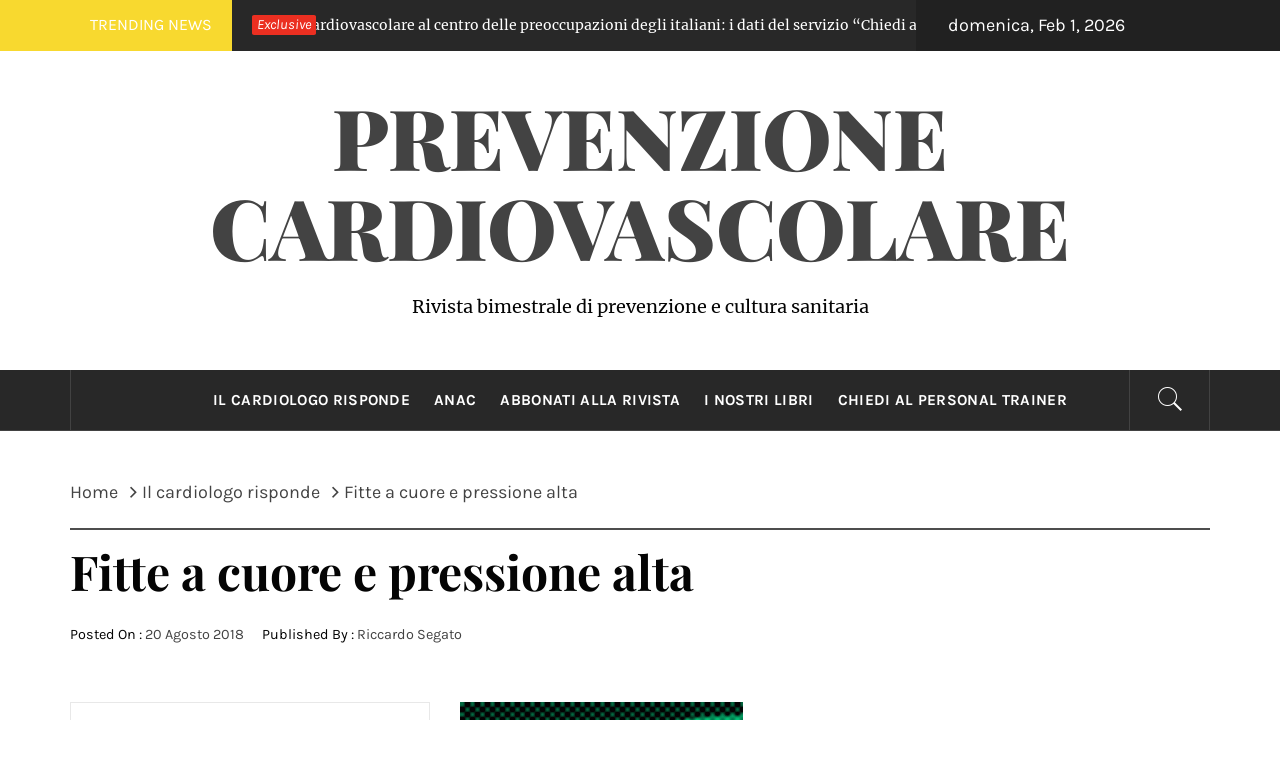

--- FILE ---
content_type: text/html; charset=UTF-8
request_url: https://www.prevenzione-cardiovascolare.it/fitte-a-cuore-e-pressione-alta/
body_size: 15454
content:
<!DOCTYPE html>
<html lang="it-IT">
<head>
    <meta charset="UTF-8">
    <meta name="viewport" content="width=device-width, initial-scale=1.0">
    <link rel="profile" href="http://gmpg.org/xfn/11">
    <link rel="pingback" href="https://www.prevenzione-cardiovascolare.it/xmlrpc.php">
            <style type="text/css">
                                .inner-header-overlay,
                    .hero-slider.overlay .slide-item .bg-image:before {
                        background: #282828;
                        filter: alpha(opacity=65);
                        opacity: 0.65;
                    }
                    </style>

    <meta name='robots' content='index, follow, max-image-preview:large, max-snippet:-1, max-video-preview:-1' />

	<!-- This site is optimized with the Yoast SEO plugin v26.8 - https://yoast.com/product/yoast-seo-wordpress/ -->
	<title>Fitte a cuore e pressione alta - Prevenzione Cardiovascolare</title>
	<meta name="description" content="Fitte a cuore e pressione alta" />
	<link rel="canonical" href="https://www.prevenzione-cardiovascolare.it/fitte-a-cuore-e-pressione-alta/" />
	<meta property="og:locale" content="it_IT" />
	<meta property="og:type" content="article" />
	<meta property="og:title" content="Fitte a cuore e pressione alta - Prevenzione Cardiovascolare" />
	<meta property="og:description" content="Fitte a cuore e pressione alta" />
	<meta property="og:url" content="https://www.prevenzione-cardiovascolare.it/fitte-a-cuore-e-pressione-alta/" />
	<meta property="og:site_name" content="Prevenzione Cardiovascolare" />
	<meta property="article:published_time" content="2018-08-20T15:36:34+00:00" />
	<meta property="og:image" content="https://www.prevenzione-cardiovascolare.it/wp-content/uploads/2015/04/tel.jpg" />
	<meta property="og:image:width" content="283" />
	<meta property="og:image:height" content="283" />
	<meta property="og:image:type" content="image/jpeg" />
	<meta name="author" content="Riccardo Segato" />
	<script type="application/ld+json" class="yoast-schema-graph">{"@context":"https://schema.org","@graph":[{"@type":"Article","@id":"https://www.prevenzione-cardiovascolare.it/fitte-a-cuore-e-pressione-alta/#article","isPartOf":{"@id":"https://www.prevenzione-cardiovascolare.it/fitte-a-cuore-e-pressione-alta/"},"author":{"name":"Riccardo Segato","@id":"https://www.prevenzione-cardiovascolare.it/#/schema/person/f003e798d9357b057559656bedaef309"},"headline":"Fitte a cuore e pressione alta","datePublished":"2018-08-20T15:36:34+00:00","mainEntityOfPage":{"@id":"https://www.prevenzione-cardiovascolare.it/fitte-a-cuore-e-pressione-alta/"},"wordCount":104,"commentCount":0,"image":{"@id":"https://www.prevenzione-cardiovascolare.it/fitte-a-cuore-e-pressione-alta/#primaryimage"},"thumbnailUrl":"https://www.prevenzione-cardiovascolare.it/wp-content/uploads/2015/04/tel.jpg","articleSection":["Il cardiologo risponde"],"inLanguage":"it-IT","potentialAction":[{"@type":"CommentAction","name":"Comment","target":["https://www.prevenzione-cardiovascolare.it/fitte-a-cuore-e-pressione-alta/#respond"]}]},{"@type":"WebPage","@id":"https://www.prevenzione-cardiovascolare.it/fitte-a-cuore-e-pressione-alta/","url":"https://www.prevenzione-cardiovascolare.it/fitte-a-cuore-e-pressione-alta/","name":"Fitte a cuore e pressione alta - Prevenzione Cardiovascolare","isPartOf":{"@id":"https://www.prevenzione-cardiovascolare.it/#website"},"primaryImageOfPage":{"@id":"https://www.prevenzione-cardiovascolare.it/fitte-a-cuore-e-pressione-alta/#primaryimage"},"image":{"@id":"https://www.prevenzione-cardiovascolare.it/fitte-a-cuore-e-pressione-alta/#primaryimage"},"thumbnailUrl":"https://www.prevenzione-cardiovascolare.it/wp-content/uploads/2015/04/tel.jpg","datePublished":"2018-08-20T15:36:34+00:00","author":{"@id":"https://www.prevenzione-cardiovascolare.it/#/schema/person/f003e798d9357b057559656bedaef309"},"description":"Fitte a cuore e pressione alta","breadcrumb":{"@id":"https://www.prevenzione-cardiovascolare.it/fitte-a-cuore-e-pressione-alta/#breadcrumb"},"inLanguage":"it-IT","potentialAction":[{"@type":"ReadAction","target":["https://www.prevenzione-cardiovascolare.it/fitte-a-cuore-e-pressione-alta/"]}]},{"@type":"ImageObject","inLanguage":"it-IT","@id":"https://www.prevenzione-cardiovascolare.it/fitte-a-cuore-e-pressione-alta/#primaryimage","url":"https://www.prevenzione-cardiovascolare.it/wp-content/uploads/2015/04/tel.jpg","contentUrl":"https://www.prevenzione-cardiovascolare.it/wp-content/uploads/2015/04/tel.jpg","width":283,"height":283},{"@type":"BreadcrumbList","@id":"https://www.prevenzione-cardiovascolare.it/fitte-a-cuore-e-pressione-alta/#breadcrumb","itemListElement":[{"@type":"ListItem","position":1,"name":"Home","item":"https://www.prevenzione-cardiovascolare.it/"},{"@type":"ListItem","position":2,"name":"Fitte a cuore e pressione alta"}]},{"@type":"WebSite","@id":"https://www.prevenzione-cardiovascolare.it/#website","url":"https://www.prevenzione-cardiovascolare.it/","name":"Prevenzione Cardiovascolare","description":"Rivista bimestrale di prevenzione e cultura sanitaria","potentialAction":[{"@type":"SearchAction","target":{"@type":"EntryPoint","urlTemplate":"https://www.prevenzione-cardiovascolare.it/?s={search_term_string}"},"query-input":{"@type":"PropertyValueSpecification","valueRequired":true,"valueName":"search_term_string"}}],"inLanguage":"it-IT"},{"@type":"Person","@id":"https://www.prevenzione-cardiovascolare.it/#/schema/person/f003e798d9357b057559656bedaef309","name":"Riccardo Segato","image":{"@type":"ImageObject","inLanguage":"it-IT","@id":"https://www.prevenzione-cardiovascolare.it/#/schema/person/image/","url":"https://secure.gravatar.com/avatar/4e7139a8e60089d9f27830b30e5fd58eb9c790581ed82e16b583e90895087872?s=96&d=mm&r=g","contentUrl":"https://secure.gravatar.com/avatar/4e7139a8e60089d9f27830b30e5fd58eb9c790581ed82e16b583e90895087872?s=96&d=mm&r=g","caption":"Riccardo Segato"}}]}</script>
	<!-- / Yoast SEO plugin. -->


<link rel="alternate" type="application/rss+xml" title="Prevenzione Cardiovascolare &raquo; Feed" href="https://www.prevenzione-cardiovascolare.it/feed/" />
<link rel="alternate" type="application/rss+xml" title="Prevenzione Cardiovascolare &raquo; Feed dei commenti" href="https://www.prevenzione-cardiovascolare.it/comments/feed/" />
<link rel="alternate" type="application/rss+xml" title="Prevenzione Cardiovascolare &raquo; Fitte a cuore e pressione alta Feed dei commenti" href="https://www.prevenzione-cardiovascolare.it/fitte-a-cuore-e-pressione-alta/feed/" />
<link rel="alternate" title="oEmbed (JSON)" type="application/json+oembed" href="https://www.prevenzione-cardiovascolare.it/wp-json/oembed/1.0/embed?url=https%3A%2F%2Fwww.prevenzione-cardiovascolare.it%2Ffitte-a-cuore-e-pressione-alta%2F" />
<link rel="alternate" title="oEmbed (XML)" type="text/xml+oembed" href="https://www.prevenzione-cardiovascolare.it/wp-json/oembed/1.0/embed?url=https%3A%2F%2Fwww.prevenzione-cardiovascolare.it%2Ffitte-a-cuore-e-pressione-alta%2F&#038;format=xml" />
<!-- Shareaholic - https://www.shareaholic.com -->
<link rel='preload' href='//cdn.shareaholic.net/assets/pub/shareaholic.js' as='script'/>
<script data-no-minify='1' data-cfasync='false'>
_SHR_SETTINGS = {"endpoints":{"local_recs_url":"https:\/\/www.prevenzione-cardiovascolare.it\/wp-admin\/admin-ajax.php?action=shareaholic_permalink_related","ajax_url":"https:\/\/www.prevenzione-cardiovascolare.it\/wp-admin\/admin-ajax.php","share_counts_url":"https:\/\/www.prevenzione-cardiovascolare.it\/wp-admin\/admin-ajax.php?action=shareaholic_share_counts_api"},"site_id":"0f13a878b1400e02fe6f15c558ba54f6","url_components":{"year":"2018","monthnum":"08","day":"20","hour":"17","minute":"36","second":"34","post_id":"1779","postname":"fitte-a-cuore-e-pressione-alta","category":"il-cardiologo-risponde"}};
</script>
<script data-no-minify='1' data-cfasync='false' src='//cdn.shareaholic.net/assets/pub/shareaholic.js' data-shr-siteid='0f13a878b1400e02fe6f15c558ba54f6' async ></script>

<!-- Shareaholic Content Tags -->
<meta name='shareaholic:site_name' content='Prevenzione Cardiovascolare' />
<meta name='shareaholic:language' content='it-IT' />
<meta name='shareaholic:url' content='https://www.prevenzione-cardiovascolare.it/fitte-a-cuore-e-pressione-alta/' />
<meta name='shareaholic:keywords' content='tag:crisi ipertensiva anziano, cat:il cardiologo risponde, type:post' />
<meta name='shareaholic:article_published_time' content='2018-08-20T17:36:34+02:00' />
<meta name='shareaholic:article_modified_time' content='2018-08-20T17:36:34+02:00' />
<meta name='shareaholic:shareable_page' content='true' />
<meta name='shareaholic:article_author_name' content='Riccardo Segato' />
<meta name='shareaholic:site_id' content='0f13a878b1400e02fe6f15c558ba54f6' />
<meta name='shareaholic:wp_version' content='9.7.13' />
<meta name='shareaholic:image' content='https://www.prevenzione-cardiovascolare.it/wp-content/uploads/2015/04/tel.jpg' />
<!-- Shareaholic Content Tags End -->
<style id='wp-img-auto-sizes-contain-inline-css' type='text/css'>
img:is([sizes=auto i],[sizes^="auto," i]){contain-intrinsic-size:3000px 1500px}
/*# sourceURL=wp-img-auto-sizes-contain-inline-css */
</style>
<style id='wp-emoji-styles-inline-css' type='text/css'>

	img.wp-smiley, img.emoji {
		display: inline !important;
		border: none !important;
		box-shadow: none !important;
		height: 1em !important;
		width: 1em !important;
		margin: 0 0.07em !important;
		vertical-align: -0.1em !important;
		background: none !important;
		padding: 0 !important;
	}
/*# sourceURL=wp-emoji-styles-inline-css */
</style>
<style id='wp-block-library-inline-css' type='text/css'>
:root{--wp-block-synced-color:#7a00df;--wp-block-synced-color--rgb:122,0,223;--wp-bound-block-color:var(--wp-block-synced-color);--wp-editor-canvas-background:#ddd;--wp-admin-theme-color:#007cba;--wp-admin-theme-color--rgb:0,124,186;--wp-admin-theme-color-darker-10:#006ba1;--wp-admin-theme-color-darker-10--rgb:0,107,160.5;--wp-admin-theme-color-darker-20:#005a87;--wp-admin-theme-color-darker-20--rgb:0,90,135;--wp-admin-border-width-focus:2px}@media (min-resolution:192dpi){:root{--wp-admin-border-width-focus:1.5px}}.wp-element-button{cursor:pointer}:root .has-very-light-gray-background-color{background-color:#eee}:root .has-very-dark-gray-background-color{background-color:#313131}:root .has-very-light-gray-color{color:#eee}:root .has-very-dark-gray-color{color:#313131}:root .has-vivid-green-cyan-to-vivid-cyan-blue-gradient-background{background:linear-gradient(135deg,#00d084,#0693e3)}:root .has-purple-crush-gradient-background{background:linear-gradient(135deg,#34e2e4,#4721fb 50%,#ab1dfe)}:root .has-hazy-dawn-gradient-background{background:linear-gradient(135deg,#faaca8,#dad0ec)}:root .has-subdued-olive-gradient-background{background:linear-gradient(135deg,#fafae1,#67a671)}:root .has-atomic-cream-gradient-background{background:linear-gradient(135deg,#fdd79a,#004a59)}:root .has-nightshade-gradient-background{background:linear-gradient(135deg,#330968,#31cdcf)}:root .has-midnight-gradient-background{background:linear-gradient(135deg,#020381,#2874fc)}:root{--wp--preset--font-size--normal:16px;--wp--preset--font-size--huge:42px}.has-regular-font-size{font-size:1em}.has-larger-font-size{font-size:2.625em}.has-normal-font-size{font-size:var(--wp--preset--font-size--normal)}.has-huge-font-size{font-size:var(--wp--preset--font-size--huge)}.has-text-align-center{text-align:center}.has-text-align-left{text-align:left}.has-text-align-right{text-align:right}.has-fit-text{white-space:nowrap!important}#end-resizable-editor-section{display:none}.aligncenter{clear:both}.items-justified-left{justify-content:flex-start}.items-justified-center{justify-content:center}.items-justified-right{justify-content:flex-end}.items-justified-space-between{justify-content:space-between}.screen-reader-text{border:0;clip-path:inset(50%);height:1px;margin:-1px;overflow:hidden;padding:0;position:absolute;width:1px;word-wrap:normal!important}.screen-reader-text:focus{background-color:#ddd;clip-path:none;color:#444;display:block;font-size:1em;height:auto;left:5px;line-height:normal;padding:15px 23px 14px;text-decoration:none;top:5px;width:auto;z-index:100000}html :where(.has-border-color){border-style:solid}html :where([style*=border-top-color]){border-top-style:solid}html :where([style*=border-right-color]){border-right-style:solid}html :where([style*=border-bottom-color]){border-bottom-style:solid}html :where([style*=border-left-color]){border-left-style:solid}html :where([style*=border-width]){border-style:solid}html :where([style*=border-top-width]){border-top-style:solid}html :where([style*=border-right-width]){border-right-style:solid}html :where([style*=border-bottom-width]){border-bottom-style:solid}html :where([style*=border-left-width]){border-left-style:solid}html :where(img[class*=wp-image-]){height:auto;max-width:100%}:where(figure){margin:0 0 1em}html :where(.is-position-sticky){--wp-admin--admin-bar--position-offset:var(--wp-admin--admin-bar--height,0px)}@media screen and (max-width:600px){html :where(.is-position-sticky){--wp-admin--admin-bar--position-offset:0px}}

/*# sourceURL=wp-block-library-inline-css */
</style><style id='wp-block-paragraph-inline-css' type='text/css'>
.is-small-text{font-size:.875em}.is-regular-text{font-size:1em}.is-large-text{font-size:2.25em}.is-larger-text{font-size:3em}.has-drop-cap:not(:focus):first-letter{float:left;font-size:8.4em;font-style:normal;font-weight:100;line-height:.68;margin:.05em .1em 0 0;text-transform:uppercase}body.rtl .has-drop-cap:not(:focus):first-letter{float:none;margin-left:.1em}p.has-drop-cap.has-background{overflow:hidden}:root :where(p.has-background){padding:1.25em 2.375em}:where(p.has-text-color:not(.has-link-color)) a{color:inherit}p.has-text-align-left[style*="writing-mode:vertical-lr"],p.has-text-align-right[style*="writing-mode:vertical-rl"]{rotate:180deg}
/*# sourceURL=https://www.prevenzione-cardiovascolare.it/wp-includes/blocks/paragraph/style.min.css */
</style>
<style id='global-styles-inline-css' type='text/css'>
:root{--wp--preset--aspect-ratio--square: 1;--wp--preset--aspect-ratio--4-3: 4/3;--wp--preset--aspect-ratio--3-4: 3/4;--wp--preset--aspect-ratio--3-2: 3/2;--wp--preset--aspect-ratio--2-3: 2/3;--wp--preset--aspect-ratio--16-9: 16/9;--wp--preset--aspect-ratio--9-16: 9/16;--wp--preset--color--black: #000000;--wp--preset--color--cyan-bluish-gray: #abb8c3;--wp--preset--color--white: #ffffff;--wp--preset--color--pale-pink: #f78da7;--wp--preset--color--vivid-red: #cf2e2e;--wp--preset--color--luminous-vivid-orange: #ff6900;--wp--preset--color--luminous-vivid-amber: #fcb900;--wp--preset--color--light-green-cyan: #7bdcb5;--wp--preset--color--vivid-green-cyan: #00d084;--wp--preset--color--pale-cyan-blue: #8ed1fc;--wp--preset--color--vivid-cyan-blue: #0693e3;--wp--preset--color--vivid-purple: #9b51e0;--wp--preset--gradient--vivid-cyan-blue-to-vivid-purple: linear-gradient(135deg,rgb(6,147,227) 0%,rgb(155,81,224) 100%);--wp--preset--gradient--light-green-cyan-to-vivid-green-cyan: linear-gradient(135deg,rgb(122,220,180) 0%,rgb(0,208,130) 100%);--wp--preset--gradient--luminous-vivid-amber-to-luminous-vivid-orange: linear-gradient(135deg,rgb(252,185,0) 0%,rgb(255,105,0) 100%);--wp--preset--gradient--luminous-vivid-orange-to-vivid-red: linear-gradient(135deg,rgb(255,105,0) 0%,rgb(207,46,46) 100%);--wp--preset--gradient--very-light-gray-to-cyan-bluish-gray: linear-gradient(135deg,rgb(238,238,238) 0%,rgb(169,184,195) 100%);--wp--preset--gradient--cool-to-warm-spectrum: linear-gradient(135deg,rgb(74,234,220) 0%,rgb(151,120,209) 20%,rgb(207,42,186) 40%,rgb(238,44,130) 60%,rgb(251,105,98) 80%,rgb(254,248,76) 100%);--wp--preset--gradient--blush-light-purple: linear-gradient(135deg,rgb(255,206,236) 0%,rgb(152,150,240) 100%);--wp--preset--gradient--blush-bordeaux: linear-gradient(135deg,rgb(254,205,165) 0%,rgb(254,45,45) 50%,rgb(107,0,62) 100%);--wp--preset--gradient--luminous-dusk: linear-gradient(135deg,rgb(255,203,112) 0%,rgb(199,81,192) 50%,rgb(65,88,208) 100%);--wp--preset--gradient--pale-ocean: linear-gradient(135deg,rgb(255,245,203) 0%,rgb(182,227,212) 50%,rgb(51,167,181) 100%);--wp--preset--gradient--electric-grass: linear-gradient(135deg,rgb(202,248,128) 0%,rgb(113,206,126) 100%);--wp--preset--gradient--midnight: linear-gradient(135deg,rgb(2,3,129) 0%,rgb(40,116,252) 100%);--wp--preset--font-size--small: 13px;--wp--preset--font-size--medium: 20px;--wp--preset--font-size--large: 36px;--wp--preset--font-size--x-large: 42px;--wp--preset--spacing--20: 0.44rem;--wp--preset--spacing--30: 0.67rem;--wp--preset--spacing--40: 1rem;--wp--preset--spacing--50: 1.5rem;--wp--preset--spacing--60: 2.25rem;--wp--preset--spacing--70: 3.38rem;--wp--preset--spacing--80: 5.06rem;--wp--preset--shadow--natural: 6px 6px 9px rgba(0, 0, 0, 0.2);--wp--preset--shadow--deep: 12px 12px 50px rgba(0, 0, 0, 0.4);--wp--preset--shadow--sharp: 6px 6px 0px rgba(0, 0, 0, 0.2);--wp--preset--shadow--outlined: 6px 6px 0px -3px rgb(255, 255, 255), 6px 6px rgb(0, 0, 0);--wp--preset--shadow--crisp: 6px 6px 0px rgb(0, 0, 0);}:where(.is-layout-flex){gap: 0.5em;}:where(.is-layout-grid){gap: 0.5em;}body .is-layout-flex{display: flex;}.is-layout-flex{flex-wrap: wrap;align-items: center;}.is-layout-flex > :is(*, div){margin: 0;}body .is-layout-grid{display: grid;}.is-layout-grid > :is(*, div){margin: 0;}:where(.wp-block-columns.is-layout-flex){gap: 2em;}:where(.wp-block-columns.is-layout-grid){gap: 2em;}:where(.wp-block-post-template.is-layout-flex){gap: 1.25em;}:where(.wp-block-post-template.is-layout-grid){gap: 1.25em;}.has-black-color{color: var(--wp--preset--color--black) !important;}.has-cyan-bluish-gray-color{color: var(--wp--preset--color--cyan-bluish-gray) !important;}.has-white-color{color: var(--wp--preset--color--white) !important;}.has-pale-pink-color{color: var(--wp--preset--color--pale-pink) !important;}.has-vivid-red-color{color: var(--wp--preset--color--vivid-red) !important;}.has-luminous-vivid-orange-color{color: var(--wp--preset--color--luminous-vivid-orange) !important;}.has-luminous-vivid-amber-color{color: var(--wp--preset--color--luminous-vivid-amber) !important;}.has-light-green-cyan-color{color: var(--wp--preset--color--light-green-cyan) !important;}.has-vivid-green-cyan-color{color: var(--wp--preset--color--vivid-green-cyan) !important;}.has-pale-cyan-blue-color{color: var(--wp--preset--color--pale-cyan-blue) !important;}.has-vivid-cyan-blue-color{color: var(--wp--preset--color--vivid-cyan-blue) !important;}.has-vivid-purple-color{color: var(--wp--preset--color--vivid-purple) !important;}.has-black-background-color{background-color: var(--wp--preset--color--black) !important;}.has-cyan-bluish-gray-background-color{background-color: var(--wp--preset--color--cyan-bluish-gray) !important;}.has-white-background-color{background-color: var(--wp--preset--color--white) !important;}.has-pale-pink-background-color{background-color: var(--wp--preset--color--pale-pink) !important;}.has-vivid-red-background-color{background-color: var(--wp--preset--color--vivid-red) !important;}.has-luminous-vivid-orange-background-color{background-color: var(--wp--preset--color--luminous-vivid-orange) !important;}.has-luminous-vivid-amber-background-color{background-color: var(--wp--preset--color--luminous-vivid-amber) !important;}.has-light-green-cyan-background-color{background-color: var(--wp--preset--color--light-green-cyan) !important;}.has-vivid-green-cyan-background-color{background-color: var(--wp--preset--color--vivid-green-cyan) !important;}.has-pale-cyan-blue-background-color{background-color: var(--wp--preset--color--pale-cyan-blue) !important;}.has-vivid-cyan-blue-background-color{background-color: var(--wp--preset--color--vivid-cyan-blue) !important;}.has-vivid-purple-background-color{background-color: var(--wp--preset--color--vivid-purple) !important;}.has-black-border-color{border-color: var(--wp--preset--color--black) !important;}.has-cyan-bluish-gray-border-color{border-color: var(--wp--preset--color--cyan-bluish-gray) !important;}.has-white-border-color{border-color: var(--wp--preset--color--white) !important;}.has-pale-pink-border-color{border-color: var(--wp--preset--color--pale-pink) !important;}.has-vivid-red-border-color{border-color: var(--wp--preset--color--vivid-red) !important;}.has-luminous-vivid-orange-border-color{border-color: var(--wp--preset--color--luminous-vivid-orange) !important;}.has-luminous-vivid-amber-border-color{border-color: var(--wp--preset--color--luminous-vivid-amber) !important;}.has-light-green-cyan-border-color{border-color: var(--wp--preset--color--light-green-cyan) !important;}.has-vivid-green-cyan-border-color{border-color: var(--wp--preset--color--vivid-green-cyan) !important;}.has-pale-cyan-blue-border-color{border-color: var(--wp--preset--color--pale-cyan-blue) !important;}.has-vivid-cyan-blue-border-color{border-color: var(--wp--preset--color--vivid-cyan-blue) !important;}.has-vivid-purple-border-color{border-color: var(--wp--preset--color--vivid-purple) !important;}.has-vivid-cyan-blue-to-vivid-purple-gradient-background{background: var(--wp--preset--gradient--vivid-cyan-blue-to-vivid-purple) !important;}.has-light-green-cyan-to-vivid-green-cyan-gradient-background{background: var(--wp--preset--gradient--light-green-cyan-to-vivid-green-cyan) !important;}.has-luminous-vivid-amber-to-luminous-vivid-orange-gradient-background{background: var(--wp--preset--gradient--luminous-vivid-amber-to-luminous-vivid-orange) !important;}.has-luminous-vivid-orange-to-vivid-red-gradient-background{background: var(--wp--preset--gradient--luminous-vivid-orange-to-vivid-red) !important;}.has-very-light-gray-to-cyan-bluish-gray-gradient-background{background: var(--wp--preset--gradient--very-light-gray-to-cyan-bluish-gray) !important;}.has-cool-to-warm-spectrum-gradient-background{background: var(--wp--preset--gradient--cool-to-warm-spectrum) !important;}.has-blush-light-purple-gradient-background{background: var(--wp--preset--gradient--blush-light-purple) !important;}.has-blush-bordeaux-gradient-background{background: var(--wp--preset--gradient--blush-bordeaux) !important;}.has-luminous-dusk-gradient-background{background: var(--wp--preset--gradient--luminous-dusk) !important;}.has-pale-ocean-gradient-background{background: var(--wp--preset--gradient--pale-ocean) !important;}.has-electric-grass-gradient-background{background: var(--wp--preset--gradient--electric-grass) !important;}.has-midnight-gradient-background{background: var(--wp--preset--gradient--midnight) !important;}.has-small-font-size{font-size: var(--wp--preset--font-size--small) !important;}.has-medium-font-size{font-size: var(--wp--preset--font-size--medium) !important;}.has-large-font-size{font-size: var(--wp--preset--font-size--large) !important;}.has-x-large-font-size{font-size: var(--wp--preset--font-size--x-large) !important;}
/*# sourceURL=global-styles-inline-css */
</style>

<style id='classic-theme-styles-inline-css' type='text/css'>
/*! This file is auto-generated */
.wp-block-button__link{color:#fff;background-color:#32373c;border-radius:9999px;box-shadow:none;text-decoration:none;padding:calc(.667em + 2px) calc(1.333em + 2px);font-size:1.125em}.wp-block-file__button{background:#32373c;color:#fff;text-decoration:none}
/*# sourceURL=/wp-includes/css/classic-themes.min.css */
</style>
<link rel='stylesheet' id='edd-blocks-css' href='https://www.prevenzione-cardiovascolare.it/wp-content/plugins/easy-digital-downloads/includes/blocks/assets/css/edd-blocks.css?ver=3.6.2' type='text/css' media='all' />
<link rel='stylesheet' id='contact-form-7-css' href='https://www.prevenzione-cardiovascolare.it/wp-content/plugins/contact-form-7/includes/css/styles.css?ver=6.1.4' type='text/css' media='all' />
<link rel='stylesheet' id='social_share_with_floating_bar-frontend-css' href='https://www.prevenzione-cardiovascolare.it/wp-content/plugins/social-share-with-floating-bar/assets/css/frontend.min.css?ver=1.0.0' type='text/css' media='all' />
<link rel='stylesheet' id='edd-styles-css' href='https://www.prevenzione-cardiovascolare.it/wp-content/plugins/easy-digital-downloads/assets/build/css/frontend/edd.min.css?ver=3.6.2' type='text/css' media='all' />
<link rel='stylesheet' id='royal-magazine-google-fonts-css' href='https://www.prevenzione-cardiovascolare.it/wp-content/fonts/4320214870708d8430f80fb7e70730ca.css?ver=1.0' type='text/css' media='all' />
<link rel='stylesheet' id='jquery-slick-css' href='https://www.prevenzione-cardiovascolare.it/wp-content/themes/royal-magazine/assets/libraries/slick/css/slick.min.css?ver=6.9' type='text/css' media='all' />
<link rel='stylesheet' id='ionicons-css' href='https://www.prevenzione-cardiovascolare.it/wp-content/themes/royal-magazine/assets/libraries/ionicons/css/ionicons.min.css?ver=6.9' type='text/css' media='all' />
<link rel='stylesheet' id='bootstrap-css' href='https://www.prevenzione-cardiovascolare.it/wp-content/themes/royal-magazine/assets/libraries/bootstrap/css/bootstrap.min.css?ver=6.9' type='text/css' media='all' />
<link rel='stylesheet' id='magnific-popup-css' href='https://www.prevenzione-cardiovascolare.it/wp-content/themes/royal-magazine/assets/libraries/magnific-popup/magnific-popup.css?ver=6.9' type='text/css' media='all' />
<link rel='stylesheet' id='royal-magazine-style-css' href='https://www.prevenzione-cardiovascolare.it/wp-content/themes/prevcard/style.css?ver=6.9' type='text/css' media='all' />
<link rel='stylesheet' id='parent-style-css' href='https://www.prevenzione-cardiovascolare.it/wp-content/themes/royal-magazine/style.css?ver=6.9' type='text/css' media='all' />
<link rel='stylesheet' id='child-style-css' href='https://www.prevenzione-cardiovascolare.it/wp-content/themes/prevcard/dist/styles/main.css?ver=6.9' type='text/css' media='all' />
<link rel='stylesheet' id='booster-extension-social-icons-css' href='https://www.prevenzione-cardiovascolare.it/wp-content/plugins/booster-extension/assets/css/social-icons.min.css?ver=6.9' type='text/css' media='all' />
<link rel='stylesheet' id='booster-extension-style-css' href='https://www.prevenzione-cardiovascolare.it/wp-content/plugins/booster-extension/assets/css/style.css?ver=6.9' type='text/css' media='all' />
<script type="text/javascript" src="https://www.prevenzione-cardiovascolare.it/wp-includes/js/jquery/jquery.min.js?ver=3.7.1" id="jquery-core-js"></script>
<script type="text/javascript" src="https://www.prevenzione-cardiovascolare.it/wp-includes/js/jquery/jquery-migrate.min.js?ver=3.4.1" id="jquery-migrate-js"></script>
<link rel="https://api.w.org/" href="https://www.prevenzione-cardiovascolare.it/wp-json/" /><link rel="alternate" title="JSON" type="application/json" href="https://www.prevenzione-cardiovascolare.it/wp-json/wp/v2/posts/1779" /><link rel="EditURI" type="application/rsd+xml" title="RSD" href="https://www.prevenzione-cardiovascolare.it/xmlrpc.php?rsd" />
<meta name="generator" content="WordPress 6.9" />
<link rel='shortlink' href='https://www.prevenzione-cardiovascolare.it/?p=1779' />
			<style type="text/css">
				.gllr_image_row {
					clear: both;
				}
			</style>
			<meta name="generator" content="Easy Digital Downloads v3.6.2" />
<!-- Google tag (gtag.js) -->
<script async src="https://www.googletagmanager.com/gtag/js?id=G-G6FV1MC4KS"></script>
<script>
  window.dataLayer = window.dataLayer || [];
  function gtag(){dataLayer.push(arguments);}
  gtag('js', new Date());

  gtag('config', 'G-G6FV1MC4KS', { 'anonymize_ip': true });
</script><link rel='stylesheet' id='dashicons-css' href='https://www.prevenzione-cardiovascolare.it/wp-includes/css/dashicons.min.css?ver=6.9' type='text/css' media='all' />
<link rel='stylesheet' id='gllr_stylesheet-css' href='https://www.prevenzione-cardiovascolare.it/wp-content/plugins/gallery-plugin/css/frontend_style.css?ver=4.7.7' type='text/css' media='all' />
<link rel='stylesheet' id='gllr_fancybox_stylesheet-css' href='https://www.prevenzione-cardiovascolare.it/wp-content/plugins/gallery-plugin/fancybox/jquery.fancybox.min.css?ver=4.7.7' type='text/css' media='all' />
</head>

<body class="wp-singular post-template-default single single-post postid-1779 single-format-standard wp-embed-responsive wp-theme-royal-magazine wp-child-theme-prevcard booster-extension gllr_ edd-js-none group-blog left-sidebar ">

	<style>.edd-js-none .edd-has-js, .edd-js .edd-no-js, body.edd-js input.edd-no-js { display: none; }</style>
	<script>/* <![CDATA[ */(function(){var c = document.body.classList;c.remove('edd-js-none');c.add('edd-js');})();/* ]]> */</script>
	    <div class="preloader">
        <div class="preloader-wrapper">
            <div class="line odd"></div>
            <div class="line even"></div>
            <div class="line odd-1"></div>
            <div class="line even-1"></div>
        </div>
    </div>
<!-- full-screen-layout/boxed-layout -->
<div id="page" class="site site-bg full-screen-layout">
    <a class="skip-link screen-reader-text" href="#main">Skip to content</a>
    <header id="masthead" class="site-header" role="banner">
                    <div class="top-bar alt-bgcolor container-fluid no-padding">
                <div class="container">
                                            <div class="breaking-news">
                            <h3 class="primary-font text-uppercase">Trending News</h3>
                        </div>
                                        <div class="news primary-bgcolor" dir="ltr">
                                                    <span class="secondary-bgcolor primary-font">Exclusive</span>
                                                                            <div class="marquee theme-ticker-slides theme-ticker-slides-left" data-direction="left">
                                                                    <a href="https://www.prevenzione-cardiovascolare.it/la-prevenzione-cardiovascolare-al-centro-delle-preoccupazioni-degli-italiani-i-dati-del-servizio-chiedi-al-farmacista-di-dr-max/" class="alt-font">
                                        <span
                                            class="primary-font">3 settimane ago</span>La prevenzione cardiovascolare al centro delle preoccupazioni degli italiani: i dati del servizio “Chiedi al Farmacista” di Dr. Max                                    </a>
                                                                        <a href="https://www.prevenzione-cardiovascolare.it/il-cuore-dopo-le-feste-rischi-acuti-e-ritorno-alla-normalita/" class="alt-font">
                                        <span
                                            class="primary-font">3 settimane ago</span>Il cuore dopo le Feste: rischi acuti e ritorno alla normalità                                    </a>
                                                                        <a href="https://www.prevenzione-cardiovascolare.it/sopravvivere-a-un-infarto-con-la-migliore-qualita-della-vita/" class="alt-font">
                                        <span
                                            class="primary-font">3 settimane ago</span>Sopravvivere a un infarto con la migliore qualità della vita                                    </a>
                                                                        <a href="https://www.prevenzione-cardiovascolare.it/semaglutide-72-mg-una-nuova-era-nella-gestione-dellobesita/" class="alt-font">
                                        <span
                                            class="primary-font">3 settimane ago</span>Semaglutide 7,2 mg: una nuova era nella gestione dell&#8217;obesità                                    </a>
                                                                        <a href="https://www.prevenzione-cardiovascolare.it/farsi-male-variazioni-sul-masochismo/" class="alt-font">
                                        <span
                                            class="primary-font">3 settimane ago</span>Farsi Male – Variazioni sul masochismo                                    </a>
                                                                </div>
                                                </div>
                                            <div class="twp-date primary-font">
                            domenica, Feb 1, 2026                        </div>
                                                        </div>
            </div>
                <div class="header-middle">
            <div class="container container-bg">
                <div class="row">
                    <div class="col-sm-12">
                        <div class="site-branding">
                                                            <span class="site-title secondary-font">
                                <a href="https://www.prevenzione-cardiovascolare.it/" rel="home">
                                    Prevenzione Cardiovascolare                                </a>
                            </span>
                                                            <p class="site-description">Rivista bimestrale di prevenzione e cultura sanitaria</p>
                                                    </div>
                    </div>
                </div>
            </div>
        </div>
        <div class="top-header primary-bgcolor">
                        <div class="container">
                <div class="row">
                    <div class="col-sm-12">
                        <nav class="main-navigation" role="navigation">
                            
                                                            <a href="javascript:void(0)" class="icon-search">
                                    <i class="twp-icon twp-icon-2x ion-ios-search"></i>
                                </a>
                            
                            <a class="skip-link-menu-start" href="javascript:void(0)"></a>
                            <a href="javascript:void(0)" class="toggle-menu" aria-controls="primary-menu" aria-expanded="false">
                                 <span class="screen-reader-text">
                                    Primary Menu                                </span>
                                <i class="ham"></i>
                            </a>

                            <div class="menu"><ul id="primary-menu" class="menu"><li id="menu-item-2413" class="menu-item menu-item-type-post_type menu-item-object-post menu-item-2413"><a href="https://www.prevenzione-cardiovascolare.it/cardiologo-risponde/">Il cardiologo risponde</a></li>
<li id="menu-item-2263" class="menu-item menu-item-type-post_type menu-item-object-page menu-item-2263"><a href="https://www.prevenzione-cardiovascolare.it/associazione-anac/">ANAC</a></li>
<li id="menu-item-2264" class="menu-item menu-item-type-post_type menu-item-object-page menu-item-2264"><a href="https://www.prevenzione-cardiovascolare.it/abbonati-alla-rivista/">Abbonati alla rivista</a></li>
<li id="menu-item-2265" class="menu-item menu-item-type-post_type menu-item-object-page menu-item-2265"><a href="https://www.prevenzione-cardiovascolare.it/acquista-i-nostri-libri/">I nostri libri</a></li>
<li id="menu-item-2266" class="menu-item menu-item-type-post_type menu-item-object-page menu-item-2266"><a href="https://www.prevenzione-cardiovascolare.it/chiedi-al-personal-trainer/">Chiedi al Personal trainer</a></li>
</ul></div>                            <a class="skip-link-menu-end-skip" href="javascript:void(0)"></a>
                            <a class="skip-link-menu-end" href="javascript:void(0)"></a>

                        </nav><!-- #site-navigation -->
                    </div>
                </div>
            </div>

                            <div class="popup-search">
                    <div class="table-align">
                        <a class="skip-link-search-start" href="javascript:void(0)"></a>
                        
                        <div class="table-align-cell v-align-middle">
                            <form role="search" method="get" class="search-form" action="https://www.prevenzione-cardiovascolare.it/">
				<label>
					<span class="screen-reader-text">Ricerca per:</span>
					<input type="search" class="search-field" placeholder="Cerca &hellip;" value="" name="s" />
				</label>
				<input type="submit" class="search-submit" value="Cerca" />
			</form>                        </div>
                        <a href="javascript:void(0)" class="close-popup"></a>
                        <a class="skip-link-search-end" href="javascript:void(0)"></a>
                    </div>
                </div>
                        
        </div>
    </header>
    <!-- #masthead -->

    <!-- Innerpage Header Begins Here -->
                    <div class="wrapper page-inner-title inner-banner-1 twp-inner-banner inner-banner">
            <header class="entry-header">
                <div class="container container-bg">
                    <div class="row">
                        <div class="col-md-12 pt-40">
                            <div class="primary-font twp-bredcrumb">
                                <div role="navigation" aria-label="Breadcrumbs" class="breadcrumb-trail breadcrumbs" itemprop="breadcrumb"><ul class="trail-items" itemscope itemtype="http://schema.org/BreadcrumbList"><meta name="numberOfItems" content="3" /><meta name="itemListOrder" content="Ascending" /><li itemprop="itemListElement" itemscope itemtype="http://schema.org/ListItem" class="trail-item trail-begin"><a href="https://www.prevenzione-cardiovascolare.it/" rel="home" itemprop="item"><span itemprop="name">Home</span></a><meta itemprop="position" content="1" /></li><li itemprop="itemListElement" itemscope itemtype="http://schema.org/ListItem" class="trail-item"><a href="https://www.prevenzione-cardiovascolare.it/category/il-cardiologo-risponde/" itemprop="item"><span itemprop="name">Il cardiologo risponde</span></a><meta itemprop="position" content="2" /></li><li itemprop="itemListElement" itemscope itemtype="http://schema.org/ListItem" class="trail-item trail-end"><a href="https://www.prevenzione-cardiovascolare.it/fitte-a-cuore-e-pressione-alta/" itemprop="item"><span itemprop="name">Fitte a cuore e pressione alta</span></a><meta itemprop="position" content="3" /></li></ul></div>                            </div>
                        </div>
                        <div class="col-md-12 pb-20">
                            <h1 class="entry-title">Fitte a cuore e pressione alta</h1>                                                            <header class="entry-header">
                                    <div class="entry-meta entry-inner primary-font small-font">
                                        <span class="posted-on"> Posted On : <a href="https://www.prevenzione-cardiovascolare.it/fitte-a-cuore-e-pressione-alta/" rel="bookmark"><time class="entry-date published updated" datetime="2018-08-20T17:36:34+02:00">20 Agosto 2018</time></a></span><span class="byline"> Published By : <span class="author vcard"><a class="url fn n" href="https://www.prevenzione-cardiovascolare.it/author/admin/">Riccardo Segato</a></span></span>                                    </div>
                                </header>
                                                    </div>
                    </div>
                </div>
            </header>
        </div>
    
            <!-- Innerpage Header Ends Here -->
    <div id="content" class="site-content">
	<div id="primary" class="content-area">
		<main id="main" class="site-main" role="main">

		
<article id="post-1779" class="post-1779 post type-post status-publish format-standard has-post-thumbnail hentry category-il-cardiologo-risponde">
    
        <div class="entry-content">
            <div class='image-full mb-30'><img width="283" height="283" src="[data-uri]" data-lazy-type="image" data-lazy-src="https://www.prevenzione-cardiovascolare.it/wp-content/uploads/2015/04/tel.jpg" class="lazy lazy-hidden attachment-full size-full wp-post-image" alt="" decoding="async" fetchpriority="high" data-lazy-srcset="https://www.prevenzione-cardiovascolare.it/wp-content/uploads/2015/04/tel.jpg 283w, https://www.prevenzione-cardiovascolare.it/wp-content/uploads/2015/04/tel-120x120.jpg 120w" data-lazy-sizes="(max-width: 283px) 100vw, 283px" /><noscript><img width="283" height="283" src="https://www.prevenzione-cardiovascolare.it/wp-content/uploads/2015/04/tel.jpg" class="attachment-full size-full wp-post-image" alt="" decoding="async" fetchpriority="high" srcset="https://www.prevenzione-cardiovascolare.it/wp-content/uploads/2015/04/tel.jpg 283w, https://www.prevenzione-cardiovascolare.it/wp-content/uploads/2015/04/tel-120x120.jpg 120w" sizes="(max-width: 283px) 100vw, 283px" /></noscript></div>            <div style='display:none;' class='shareaholic-canvas' data-app='share_buttons' data-title='Fitte a cuore e pressione alta' data-link='https://www.prevenzione-cardiovascolare.it/fitte-a-cuore-e-pressione-alta/' data-app-id-name='post_above_content'></div><div class='booster-block booster-read-block'>
                <div class="twp-read-time">
                	<i class="booster-icon twp-clock"></i> <span>Read Time:</span>31 Second                </div>

            </div><p style="text-align: justify;"><strong>Buongiorno Dottore, sono una donna di 56 anni e vorrei chiederle un’informazione. Recentemente sento dei doloretti all’altezza del cuore delle fitte, poi dopo pochi secondi passano. Posso sapere di cosa si tratta? Le faccio presente che da un po’ di tempo mi hanno trovato la pressione lievemente alterata 140/95 mm-Hg. La minima alta è collegabile a questo disturbo? Mi devo preoccupare?</strong></p>
<p>Buongiorno a Lei, verosimilmente le fitte toraciche e la pressione arteriosa instabile sono dei segnali che si riferiscono a una sindrome climaterica incipiente o una sindrome preclimaterica. Per cortesia, approfondisca questo orientamento diagnostico con il suo medico curante.</p>
            
            <div class="booster-block booster-author-block">
                <div class="be-author-details layout-square align-left">
                    <div class="be-author-wrapper">
                        <div class="booster-row">
                            <div class="booster-column booster-column-two booster-column-mobile">
                                <div class="be-author-image">
                                    <img decoding="async" alt='' src="[data-uri]" data-lazy-type="image" data-lazy-src="image/gif;base64,R0lGODlhAQABAIAAAAAAAP///yH5BAEAAAAALAAAAAABAAEAAAIBRAA7" data-lazy-type="image" data-lazy-src='https://secure.gravatar.com/avatar/4e7139a8e60089d9f27830b30e5fd58eb9c790581ed82e16b583e90895087872?s=400&#038;d=mm&#038;r=g' data-lazy-data-lazy-srcset='https://secure.gravatar.com/avatar/4e7139a8e60089d9f27830b30e5fd58eb9c790581ed82e16b583e90895087872?s=800&#038;d=mm&#038;r=g 2x' class='lazy lazy-hidden lazy lazy-hidden avatar avatar-400 photo avatar-img' height='400' width='400' /><noscript><img decoding="async" alt='' src="image/gif;base64,R0lGODlhAQABAIAAAAAAAP///yH5BAEAAAAALAAAAAABAAEAAAIBRAA7" data-lazy-type="image" data-lazy-src='https://secure.gravatar.com/avatar/4e7139a8e60089d9f27830b30e5fd58eb9c790581ed82e16b583e90895087872?s=400&#038;d=mm&#038;r=g' data-lazy-srcset='https://secure.gravatar.com/avatar/4e7139a8e60089d9f27830b30e5fd58eb9c790581ed82e16b583e90895087872?s=800&#038;d=mm&#038;r=g 2x' class='lazy lazy-hidden avatar avatar-400 photo avatar-img' height='400' width='400' /></noscript><img alt='' src="[data-uri]" data-lazy-type="image" data-lazy-src='https://secure.gravatar.com/avatar/4e7139a8e60089d9f27830b30e5fd58eb9c790581ed82e16b583e90895087872?s=400&#038;d=mm&#038;r=g' class='lazy lazy-hidden avatar avatar-400 photo avatar-img' height='400' width='400' /><noscript><img alt='' src='https://secure.gravatar.com/avatar/4e7139a8e60089d9f27830b30e5fd58eb9c790581ed82e16b583e90895087872?s=400&#038;d=mm&#038;r=g' class='avatar avatar-400 photo avatar-img' height='400' width='400' /></noscript>                                </div>
                            </div>
                            <div class="booster-column booster-column-eight booster-column-mobile">
                                <div class="author-details">
                                                                            <header class="twp-plugin-title twp-author-title">
                                            <h2>About Post Author</h2>
                                        </header>
                                                                        <h4 class="be-author-meta be-author-name">
                                        <a href="https://www.prevenzione-cardiovascolare.it/author/admin/" class="booster-url-link">
                                            Riccardo Segato                                        </a>
                                    </h4>
                                                                                                                <div class="be-author-meta be-author-email">
                                            <a href="mailto: riccardo.segato.3d@gmail.com" class="booster-url-link">
                                                <span class="booster-svg-icon booster-svg-envelope"><svg class="booster-svg" aria-hidden="true" role="img" focusable="false" viewBox="0 0 24 24" xmlns="http://www.w3.org/2000/svg" width="24" height="24"><path fill="currentColor" d="M0 3v18h24v-18h-24zm6.623 7.929l-4.623 5.712v-9.458l4.623 3.746zm-4.141-5.929h19.035l-9.517 7.713-9.518-7.713zm5.694 7.188l3.824 3.099 3.83-3.104 5.612 6.817h-18.779l5.513-6.812zm9.208-1.264l4.616-3.741v9.348l-4.616-5.607z" /></svg></span>riccardo.segato.3d@gmail.com                                            </a>
                                        </div>
                                                                                                                                            </div>
                                <div class="be-author-profiles">
                                                                                                                                                                                                                                                                                                                                                                                                                                                                                                                                                                                                                                                                                                                                                                                                                                                                                                                                                                                                                                                                                </div>
                            </div>
                        </div>
                    </div>
                </div>
            </div>
                    <div class="booster-block booster-reactions-block">
            <div class="twp-reactions-icons">
                
                <div class="twp-reacts-wrap">
                    <a react-data="be-react-1" post-id="1779" class="be-face-icons un-reacted" href="javascript:void(0)">
                        <img class="lazy lazy-hidden" decoding="async" src="[data-uri]" data-lazy-type="image" data-lazy-src="https://www.prevenzione-cardiovascolare.it/wp-content/plugins/booster-extension//assets/icon/happy.svg" alt="Happy"><noscript><img decoding="async" src="https://www.prevenzione-cardiovascolare.it/wp-content/plugins/booster-extension//assets/icon/happy.svg" alt="Happy"></noscript>
                    </a>
                    <div class="twp-reaction-title">
                        Happy                    </div>
                    <div class="twp-count-percent">
                                                    <span style="display: none;" class="twp-react-count">0</span>
                        
                                                <span class="twp-react-percent"><span>0</span> %</span>
                                            </div>
                </div>

                <div class="twp-reacts-wrap">
                    <a react-data="be-react-2" post-id="1779" class="be-face-icons un-reacted" href="javascript:void(0)">
                        <img class="lazy lazy-hidden" decoding="async" src="[data-uri]" data-lazy-type="image" data-lazy-src="https://www.prevenzione-cardiovascolare.it/wp-content/plugins/booster-extension//assets/icon/sad.svg" alt="Sad"><noscript><img decoding="async" src="https://www.prevenzione-cardiovascolare.it/wp-content/plugins/booster-extension//assets/icon/sad.svg" alt="Sad"></noscript>
                    </a>
                    <div class="twp-reaction-title">
                        Sad                    </div>
                    <div class="twp-count-percent">
                                                    <span style="display: none;" class="twp-react-count">0</span>
                                                                        <span class="twp-react-percent"><span>0</span> %</span>
                                            </div>
                </div>

                <div class="twp-reacts-wrap">
                    <a react-data="be-react-3" post-id="1779" class="be-face-icons un-reacted" href="javascript:void(0)">
                        <img class="lazy lazy-hidden" decoding="async" src="[data-uri]" data-lazy-type="image" data-lazy-src="https://www.prevenzione-cardiovascolare.it/wp-content/plugins/booster-extension//assets/icon/excited.svg" alt="Excited"><noscript><img decoding="async" src="https://www.prevenzione-cardiovascolare.it/wp-content/plugins/booster-extension//assets/icon/excited.svg" alt="Excited"></noscript>
                    </a>
                    <div class="twp-reaction-title">
                        Excited                    </div>
                    <div class="twp-count-percent">
                                                    <span style="display: none;" class="twp-react-count">0</span>
                                                                        <span class="twp-react-percent"><span>0</span> %</span>
                                            </div>
                </div>

                <div class="twp-reacts-wrap">
                    <a react-data="be-react-6" post-id="1779" class="be-face-icons un-reacted" href="javascript:void(0)">
                        <img class="lazy lazy-hidden" decoding="async" src="[data-uri]" data-lazy-type="image" data-lazy-src="https://www.prevenzione-cardiovascolare.it/wp-content/plugins/booster-extension//assets/icon/sleepy.svg" alt="Sleepy"><noscript><img decoding="async" src="https://www.prevenzione-cardiovascolare.it/wp-content/plugins/booster-extension//assets/icon/sleepy.svg" alt="Sleepy"></noscript>
                    </a>
                    <div class="twp-reaction-title">
                        Sleepy                    </div>
                    <div class="twp-count-percent">
                                                    <span style="display: none;" class="twp-react-count">0</span>
                        
                                                <span class="twp-react-percent"><span>0</span> %</span>
                                            </div>
                </div>

                <div class="twp-reacts-wrap">
                    <a react-data="be-react-4" post-id="1779" class="be-face-icons un-reacted" href="javascript:void(0)">
                        <img class="lazy lazy-hidden" decoding="async" src="[data-uri]" data-lazy-type="image" data-lazy-src="https://www.prevenzione-cardiovascolare.it/wp-content/plugins/booster-extension//assets/icon/angry.svg" alt="Angry"><noscript><img decoding="async" src="https://www.prevenzione-cardiovascolare.it/wp-content/plugins/booster-extension//assets/icon/angry.svg" alt="Angry"></noscript>
                    </a>
                    <div class="twp-reaction-title">Angry</div>
                    <div class="twp-count-percent">
                                                    <span style="display: none;" class="twp-react-count">0</span>
                                                                        <span class="twp-react-percent"><span>0</span> %</span>
                        
                    </div>
                </div>

                <div class="twp-reacts-wrap">
                    <a react-data="be-react-5" post-id="1779" class="be-face-icons un-reacted" href="javascript:void(0)">
                        <img class="lazy lazy-hidden" decoding="async" src="[data-uri]" data-lazy-type="image" data-lazy-src="https://www.prevenzione-cardiovascolare.it/wp-content/plugins/booster-extension//assets/icon/surprise.svg" alt="Surprise"><noscript><img decoding="async" src="https://www.prevenzione-cardiovascolare.it/wp-content/plugins/booster-extension//assets/icon/surprise.svg" alt="Surprise"></noscript>
                    </a>
                    <div class="twp-reaction-title">Surprise</div>
                    <div class="twp-count-percent">
                                                    <span style="display: none;" class="twp-react-count">0</span>
                                                                        <span class="twp-react-percent"><span>0</span> %</span>
                                            </div>
                </div>

            </div>
        </div>

    <div style='display:none;' class='shareaholic-canvas' data-app='share_buttons' data-title='Fitte a cuore e pressione alta' data-link='https://www.prevenzione-cardiovascolare.it/fitte-a-cuore-e-pressione-alta/' data-app-id-name='post_below_content'></div><div style='display:none;' class='shareaholic-canvas' data-app='recommendations' data-title='Fitte a cuore e pressione alta' data-link='https://www.prevenzione-cardiovascolare.it/fitte-a-cuore-e-pressione-alta/' data-app-id-name='post_below_content'></div>                    </div><!-- .entry-content -->

        <footer class="entry-footer primary-font primary-bgcolor small-font">
            <span class="cat-links"><span class="text-uppercase">Posted in: <a href="https://www.prevenzione-cardiovascolare.it/category/il-cardiologo-risponde/" rel="category tag">Il cardiologo risponde</a></span></span>        </footer><!-- .entry-footer -->
    
</article><!-- #post-## -->

	<nav class="navigation post-navigation" aria-label="Articoli">
		<h2 class="screen-reader-text">Navigazione articoli</h2>
		<div class="nav-links"><div class="nav-previous"><a href="https://www.prevenzione-cardiovascolare.it/cuore-in-gola-o-extrasistole/" rel="prev">Cuore in gola o extrasistole?</a></div><div class="nav-next"><a href="https://www.prevenzione-cardiovascolare.it/ipertensione-emotiva/" rel="next">Ipertensione emotiva</a></div></div>
	</nav><div class="booster-block booster-ratings-block">

    <h3 class="twp-average-title">Average Rating</h3>

    <div class="booster-average-rating">

        <div class="booster-review-bar">
            <div class="twp-bar-rating" ><div class="twp-star-text" >5 Star</div><div class="individual-rating-bar"><div class="individual-bar-bg"><span style="width:0%" class="individual-bar-percent" ></span></div></div><div class="twp-rating-percent" >0%</div></div><div class="twp-bar-rating" ><div class="twp-star-text" >4 Star</div><div class="individual-rating-bar"><div class="individual-bar-bg"><span style="width:0%" class="individual-bar-percent" ></span></div></div><div class="twp-rating-percent" >0%</div></div><div class="twp-bar-rating" ><div class="twp-star-text" >3 Star</div><div class="individual-rating-bar"><div class="individual-bar-bg"><span style="width:0%" class="individual-bar-percent" ></span></div></div><div class="twp-rating-percent" >0%</div></div><div class="twp-bar-rating" ><div class="twp-star-text" >2 Star</div><div class="individual-rating-bar"><div class="individual-bar-bg"><span style="width:0%" class="individual-bar-percent" ></span></div></div><div class="twp-rating-percent" >0%</div></div><div class="twp-bar-rating" ><div class="twp-star-text" >1 Star</div><div class="individual-rating-bar"><div class="individual-bar-bg"><span style="width:0%" class="individual-bar-percent" ></span></div></div><div class="twp-rating-percent" >0%</div></div>        </div>

        <div class="booster-review-info">

            
            <div class="twp-post-review">

                
                <a href="javascript:void(0)" class="twp-review-link" rel="nofollow">(Add your review)</a>

            </div>

        </div>
        
    </div>

</div>

<div id="comments" class="comments-area">
		<div id="respond" class="comment-respond">
		<h3 id="reply-title" class="comment-reply-title">Lascia un commento <small><a rel="nofollow" id="cancel-comment-reply-link" href="/fitte-a-cuore-e-pressione-alta/#respond" style="display:none;">Annulla risposta</a></small></h3><form action="https://www.prevenzione-cardiovascolare.it/wp-comments-post.php" method="post" id="commentform" class="comment-form"><p class="comment-notes"><span id="email-notes">Il tuo indirizzo email non sarà pubblicato.</span> <span class="required-field-message">I campi obbligatori sono contrassegnati <span class="required">*</span></span></p><p class="comment-form-comment"><label for="comment">Commento</label><textarea id="comment" name="comment" aria-required="true"></textarea></p><a href="https://wordpress.org/extend/plugins/alphaomega-captcha-anti-spam/" title=" Checkout the AlphaOmega Captcha Plugin at WordPress.org " style="text-decoration:none;" target="_blank"><div style="padding-top:25px;padding-bottom:2px;font-size:1.0em;font-weight:normal;color:#0073aa;display:block;">AlphaOmega Captcha Classica &nbsp;&ndash;&nbsp; Enter Security Code</div></a><img style="height:30px;vertical-align:middle" src="https://www.prevenzione-cardiovascolare.it/wp-content/plugins/alphaomega-captcha-anti-spam/addenda/asphaliadixeena.php"> &nbsp;<a href="javascript:location.reload()" title=" Reload AlphaOmega Captcha " style="text-decoration:none;"><span style="font-size:2.2em;color:#e00000;vertical-align:middle;">&#10226;</span></a> &nbsp; <span style="display:inline-block; vertical-align:middle"><input id="asphaliakrifo" name="asphaliakrifo" type="text" value="" size="7" style="width:100px;"></span> &nbsp;<a href="https://wordpress.org/extend/plugins/alphaomega-captcha-anti-spam/" title=" Checkout the AlphaOmega Captcha Plugin at WordPress.org " style="text-decoration:none;" target="_blank"><span style="font-size:2.2em;color:#0073aa;vertical-align:middle;">&#10164;</span></a><div style="padding-top:15px;padding-bottom:15px;">&nbsp;</div>
	<div class="comment-form-ratings">
		<label class="twp-comment-rating-label" for="rating">Rating<span class="required">*</span></label>

		<span class="comments-rating">
			<span class="rating-container">
									<input type="radio" id="rating-5" name="rating" value="5" /><label for="rating-5">5</label>
									<input type="radio" id="rating-4" name="rating" value="4" /><label for="rating-4">4</label>
									<input type="radio" id="rating-3" name="rating" value="3" /><label for="rating-3">3</label>
									<input type="radio" id="rating-2" name="rating" value="2" /><label for="rating-2">2</label>
									<input type="radio" id="rating-1" name="rating" value="1" /><label for="rating-1">1</label>
								<input type="radio" id="rating-0" class="star-cb-clear" name="rating" value="0" /><label for="rating-0">0</label>
			</span>
		</span>
	</div>
	<p class="comment-form-author"><label for="author">Nome <span class="required">*</span></label> <input id="author" name="author" type="text" value="" size="30" maxlength="245" autocomplete="name" required /></p>
<p class="comment-form-email"><label for="email">Email <span class="required">*</span></label> <input id="email" name="email" type="email" value="" size="30" maxlength="100" aria-describedby="email-notes" autocomplete="email" required /></p>
<p class="comment-form-url"><label for="url">Sito web</label> <input id="url" name="url" type="url" value="" size="30" maxlength="200" autocomplete="url" /></p>
<p class="comment-form-cookies-consent"><input id="wp-comment-cookies-consent" name="wp-comment-cookies-consent" type="checkbox" value="yes" /> <label for="wp-comment-cookies-consent">Salva il mio nome, email e sito web in questo browser per la prossima volta che commento.</label></p>
<p class="form-submit"><input name="submit" type="submit" id="submit" class="submit" value="Invia commento" /> <input type='hidden' name='comment_post_ID' value='1779' id='comment_post_ID' />
<input type='hidden' name='comment_parent' id='comment_parent' value='0' />
</p><p style="display: none !important;" class="akismet-fields-container" data-prefix="ak_"><label>&#916;<textarea name="ak_hp_textarea" cols="45" rows="8" maxlength="100"></textarea></label><input type="hidden" id="ak_js_1" name="ak_js" value="27"/><script>document.getElementById( "ak_js_1" ).setAttribute( "value", ( new Date() ).getTime() );</script></p></form>	</div><!-- #respond -->
	</div>

		</main><!-- #main -->
	</div><!-- #primary -->


<aside id="secondary" class="widget-area" role="complementary">
	<div class="theiaStickySidebar">
				<section class="widget clearfix widget_pages">
			<h2 class="widget-title secondary-font">Libri</h2>
									<div class="libri-box">
						<figure class="libri-thumb">
							<a href="https://www.prevenzione-cardiovascolare.it/downloads/titolo-del-libro/"><img width="818" height="1155" src="[data-uri]" data-lazy-type="image" data-lazy-src="https://www.prevenzione-cardiovascolare.it/wp-content/uploads/edd/2024/06/tutto-quello-cover.jpg" class="lazy lazy-hidden attachment-post-thumbnail size-post-thumbnail wp-post-image" alt="Quando sai cosa bevi (Tutto quello che sull’alcol vorremmo non sapere)" decoding="async" loading="lazy" data-lazy-srcset="https://www.prevenzione-cardiovascolare.it/wp-content/uploads/edd/2024/06/tutto-quello-cover.jpg 818w, https://www.prevenzione-cardiovascolare.it/wp-content/uploads/edd/2024/06/tutto-quello-cover-530x748.jpg 530w, https://www.prevenzione-cardiovascolare.it/wp-content/uploads/edd/2024/06/tutto-quello-cover-750x1059.jpg 750w, https://www.prevenzione-cardiovascolare.it/wp-content/uploads/edd/2024/06/tutto-quello-cover-300x424.jpg 300w, https://www.prevenzione-cardiovascolare.it/wp-content/uploads/edd/2024/06/tutto-quello-cover-768x1084.jpg 768w, https://www.prevenzione-cardiovascolare.it/wp-content/uploads/edd/2024/06/tutto-quello-cover-640x904.jpg 640w" data-lazy-sizes="auto, (max-width: 818px) 100vw, 818px" /><noscript><img width="818" height="1155" src="https://www.prevenzione-cardiovascolare.it/wp-content/uploads/edd/2024/06/tutto-quello-cover.jpg" class="attachment-post-thumbnail size-post-thumbnail wp-post-image" alt="Quando sai cosa bevi (Tutto quello che sull’alcol vorremmo non sapere)" decoding="async" loading="lazy" srcset="https://www.prevenzione-cardiovascolare.it/wp-content/uploads/edd/2024/06/tutto-quello-cover.jpg 818w, https://www.prevenzione-cardiovascolare.it/wp-content/uploads/edd/2024/06/tutto-quello-cover-530x748.jpg 530w, https://www.prevenzione-cardiovascolare.it/wp-content/uploads/edd/2024/06/tutto-quello-cover-750x1059.jpg 750w, https://www.prevenzione-cardiovascolare.it/wp-content/uploads/edd/2024/06/tutto-quello-cover-300x424.jpg 300w, https://www.prevenzione-cardiovascolare.it/wp-content/uploads/edd/2024/06/tutto-quello-cover-768x1084.jpg 768w, https://www.prevenzione-cardiovascolare.it/wp-content/uploads/edd/2024/06/tutto-quello-cover-640x904.jpg 640w" sizes="auto, (max-width: 818px) 100vw, 818px" /></noscript></a>
						</figure>
						<div class="libri-txt">
							<h3><a href="https://www.prevenzione-cardiovascolare.it/downloads/titolo-del-libro/">Quando sai cosa bevi</a></h3>
							<p class="price">93 pagine, € 17,50</p>
						</div>
					</div>
					<p class="libri-excerpt">Se anche voi siete curiosi e vi sentite un pochino divisi rispetto al bere alcol perché vi piace e perché vi piace anche la vostra salute, forse questo e-book può <a href="https://www.prevenzione-cardiovascolare.it/downloads/titolo-del-libro/" class="read-more button-fancy -red"><span class="btn-arrow"></span><span class="twp-read-more text">Continua a leggere</span></a></p>
								
		</section>
				<section id="pages-2" class="widget clearfix widget_pages"><h2 class="widget-title secondary-font">I nostri esperti</h2>
			<ul>
				<li class="page_item page-item-96"><a href="https://www.prevenzione-cardiovascolare.it/chiedi-al-personal-trainer/">Chiedi al Personal trainer</a></li>
<li class="page_item page-item-94"><a href="https://www.prevenzione-cardiovascolare.it/forum-sul-diabete/">Forum sul diabete</a></li>
<li class="page_item page-item-90"><a href="https://www.prevenzione-cardiovascolare.it/il-cardiologo-risponde/">Il cardiologo risponde</a></li>
<li class="page_item page-item-464"><a href="https://www.prevenzione-cardiovascolare.it/il-tuo-profilo-lipidico/">Il tuo profilo lipidico</a></li>
<li class="page_item page-item-92"><a href="https://www.prevenzione-cardiovascolare.it/la-tua-dieta-alimentare/">La tua dieta alimentare</a></li>
<li class="page_item page-item-3393"><a href="https://www.prevenzione-cardiovascolare.it/be-pin-posts/">Pin Posts</a></li>
			</ul>

			</section><section id="pages-3" class="widget clearfix widget_pages"><h2 class="widget-title secondary-font">Abbonamento</h2>
			<ul>
				<li class="page_item page-item-12"><a href="https://www.prevenzione-cardiovascolare.it/abbonati-alla-rivista/">Abbonati alla rivista</a></li>
<li class="page_item page-item-469"><a href="https://www.prevenzione-cardiovascolare.it/associazione-anac/">Associazione ANAC</a></li>
<li class="page_item page-item-3393"><a href="https://www.prevenzione-cardiovascolare.it/be-pin-posts/">Pin Posts</a></li>
			</ul>

			</section><section id="text-15" class="widget clearfix widget_text">			<div class="textwidget">
<ul>
			<li class="page_item page-item-469"><a href="/archivio/ricerca.php">Cerca nell'archivio</a></li>

</ul></div>
		</section>	</div>
</aside><!-- #secondary -->
</div><!-- #content -->

<footer id="colophon" class="site-footer mt-30" role="contentinfo">
    <div class="container-fluid">
        <!-- end col-12 -->
        <div class="row">
                    <section class="wrapper block-section footer-widget pt-60 pb-40">
                <div class="container">
                    <div class="row">
                        <div class="col-md-12">
                            <div class="row">
                                                                    <div class="footer-widget-wrapper col-md-4">
                                        <div id="text-12" class="widget primary-font clearfix widget_text"><h2 class="widget-title primary-font">Staff editoriale</h2>			<div class="textwidget">NIMA srl, Direzione 02/36519471<br>
Direttore responsabile Rivista: Maria Richichi<br>
Redattore Capo: Alberto Ferrari<br>
<a href = "mailto: abc@example.com">info@prevenzione.cardiovascolare.it</a></div>
		</div>                                    </div>
                                                                                                    <div class="footer-widget-wrapper col-md-4">
                                        <div id="text-11" class="widget primary-font clearfix widget_text"><h2 class="widget-title primary-font">Staff medico</h2>			<div class="textwidget">Cristina Cavalletti,
cardiologa presso l’Unità Coronarica del Policlinico Umberto I,
Università “La Sapienza” (Roma).<br>
<a href = "mailto: abc@example.com">info@nimaeditrice.it</a></div>
		</div>                                    </div>
                                                                                                                            </div>
                        </div>
                    </div>
                </div>
            </section>
        
        <div class="copyright-area">
            <div class="site-info">
                <div class="container">
                    <div class="row">
                        <div class="site-copyright clearfix pb-20 pt-20 primary-font">
                            <div class="col-md-4">
                                Copyright All rights reserved                                <br>
                                Theme: Royal Magazine by <a href="https://themeinwp.com/" target = "_blank" rel="designer">ThemeinWP </a>                            </div>
                            <div class="col-md-8">
                                                            </div>
                        </div>
                    </div>
                </div>
            </div>
        </div>
    </div>
</footer>
</div><!-- #page -->

<a id="scroll-up" class="alt-bgcolor"><i class="ion-ios-arrow-up"></i></a>

<script type="speculationrules">
{"prefetch":[{"source":"document","where":{"and":[{"href_matches":"/*"},{"not":{"href_matches":["/wp-*.php","/wp-admin/*","/wp-content/uploads/*","/wp-content/*","/wp-content/plugins/*","/wp-content/themes/prevcard/*","/wp-content/themes/royal-magazine/*","/*\\?(.+)","/pagamento/*"]}},{"not":{"selector_matches":"a[rel~=\"nofollow\"]"}},{"not":{"selector_matches":".no-prefetch, .no-prefetch a"}}]},"eagerness":"conservative"}]}
</script>
<script type="text/javascript" src="https://www.prevenzione-cardiovascolare.it/wp-includes/js/dist/hooks.min.js?ver=dd5603f07f9220ed27f1" id="wp-hooks-js"></script>
<script type="text/javascript" src="https://www.prevenzione-cardiovascolare.it/wp-includes/js/dist/i18n.min.js?ver=c26c3dc7bed366793375" id="wp-i18n-js"></script>
<script type="text/javascript" id="wp-i18n-js-after">
/* <![CDATA[ */
wp.i18n.setLocaleData( { 'text direction\u0004ltr': [ 'ltr' ] } );
//# sourceURL=wp-i18n-js-after
/* ]]> */
</script>
<script type="text/javascript" src="https://www.prevenzione-cardiovascolare.it/wp-content/plugins/contact-form-7/includes/swv/js/index.js?ver=6.1.4" id="swv-js"></script>
<script type="text/javascript" id="contact-form-7-js-translations">
/* <![CDATA[ */
( function( domain, translations ) {
	var localeData = translations.locale_data[ domain ] || translations.locale_data.messages;
	localeData[""].domain = domain;
	wp.i18n.setLocaleData( localeData, domain );
} )( "contact-form-7", {"translation-revision-date":"2025-11-18 20:27:55+0000","generator":"GlotPress\/4.0.3","domain":"messages","locale_data":{"messages":{"":{"domain":"messages","plural-forms":"nplurals=2; plural=n != 1;","lang":"it"},"This contact form is placed in the wrong place.":["Questo modulo di contatto \u00e8 posizionato nel posto sbagliato."],"Error:":["Errore:"]}},"comment":{"reference":"includes\/js\/index.js"}} );
//# sourceURL=contact-form-7-js-translations
/* ]]> */
</script>
<script type="text/javascript" id="contact-form-7-js-before">
/* <![CDATA[ */
var wpcf7 = {
    "api": {
        "root": "https:\/\/www.prevenzione-cardiovascolare.it\/wp-json\/",
        "namespace": "contact-form-7\/v1"
    }
};
//# sourceURL=contact-form-7-js-before
/* ]]> */
</script>
<script type="text/javascript" src="https://www.prevenzione-cardiovascolare.it/wp-content/plugins/contact-form-7/includes/js/index.js?ver=6.1.4" id="contact-form-7-js"></script>
<script type="text/javascript" id="edd-ajax-js-extra">
/* <![CDATA[ */
var edd_scripts = {"ajaxurl":"https://www.prevenzione-cardiovascolare.it/wp-admin/admin-ajax.php","position_in_cart":"","has_purchase_links":"0","already_in_cart_message":"Hai gi\u00e0 aggiunto questo articolo al tuo carrello","empty_cart_message":"Il tuo carrello \u00e8 vuoto","loading":"Caricamento","select_option":"Seleziona una opzione","is_checkout":"0","default_gateway":"paypal_commerce","redirect_to_checkout":"1","checkout_page":"https://www.prevenzione-cardiovascolare.it/pagamento/","permalinks":"1","quantities_enabled":"","taxes_enabled":"0","current_page":"1779"};
//# sourceURL=edd-ajax-js-extra
/* ]]> */
</script>
<script type="text/javascript" src="https://www.prevenzione-cardiovascolare.it/wp-content/plugins/easy-digital-downloads/assets/build/js/frontend/edd-ajax.js?ver=3.6.2" id="edd-ajax-js"></script>
<script type="text/javascript" src="https://www.prevenzione-cardiovascolare.it/wp-content/themes/royal-magazine/js/navigation.js?ver=20151215" id="royal-magazine-navigation-js"></script>
<script type="text/javascript" src="https://www.prevenzione-cardiovascolare.it/wp-content/themes/royal-magazine/js/skip-link-focus-fix.js?ver=20151215" id="royal-magazine-skip-link-focus-fix-js"></script>
<script type="text/javascript" src="https://www.prevenzione-cardiovascolare.it/wp-content/themes/royal-magazine/assets/libraries/slick/js/slick.min.js?ver=6.9" id="jquery-slick-js"></script>
<script type="text/javascript" src="https://www.prevenzione-cardiovascolare.it/wp-content/themes/royal-magazine/assets/libraries/bootstrap/js/bootstrap.min.js?ver=6.9" id="jquery-bootstrap-js"></script>
<script type="text/javascript" src="https://www.prevenzione-cardiovascolare.it/wp-content/themes/royal-magazine/assets/libraries/marquee/jquery.marquee.js?ver=6.9" id="jquery-marquee-js"></script>
<script type="text/javascript" src="https://www.prevenzione-cardiovascolare.it/wp-content/themes/royal-magazine/assets/libraries/theiaStickySidebar/theia-sticky-sidebar.min.js?ver=6.9" id="jquery-sticky-sdebar-js"></script>
<script type="text/javascript" src="https://www.prevenzione-cardiovascolare.it/wp-content/themes/royal-magazine/assets/libraries/magnific-popup/jquery.magnific-popup.min.js?ver=6.9" id="magnific-popup-js"></script>
<script type="text/javascript" src="https://www.prevenzione-cardiovascolare.it/wp-content/themes/royal-magazine/assets/twp/js/custom-script.js?ver=6.9" id="royal-magazine-script-js"></script>
<script type="text/javascript" src="https://www.prevenzione-cardiovascolare.it/wp-includes/js/comment-reply.min.js?ver=6.9" id="comment-reply-js" async="async" data-wp-strategy="async" fetchpriority="low"></script>
<script type="text/javascript" src="https://www.prevenzione-cardiovascolare.it/wp-content/plugins/bj-lazy-load/js/bj-lazy-load.min.js?ver=2" id="BJLL-js"></script>
<script type="text/javascript" src="https://www.prevenzione-cardiovascolare.it/wp-content/themes/prevcard/dist/scripts/main.js?ver=6.9" id="custom-js"></script>
<script type="text/javascript" id="booster-extension-frontend-script-js-extra">
/* <![CDATA[ */
var booster_extension_frontend_script = {"ajax_url":"https://www.prevenzione-cardiovascolare.it/wp-admin/admin-ajax.php","ajax_nonce":"f862f21cda"};
//# sourceURL=booster-extension-frontend-script-js-extra
/* ]]> */
</script>
<script type="text/javascript" src="https://www.prevenzione-cardiovascolare.it/wp-content/plugins/booster-extension/assets/js/frontend.js?ver=1.0.0" id="booster-extension-frontend-script-js"></script>
<script type="text/javascript" id="gllr_enable_lightbox_ios-js-after">
/* <![CDATA[ */
			( function( $ ){
				$( document ).ready( function() {
					$( '#fancybox-overlay' ).css( {
						'width' : $( document ).width()
					} );
				} );
			} )( jQuery );
			
//# sourceURL=gllr_enable_lightbox_ios-js-after
/* ]]> */
</script>
<script id="wp-emoji-settings" type="application/json">
{"baseUrl":"https://s.w.org/images/core/emoji/17.0.2/72x72/","ext":".png","svgUrl":"https://s.w.org/images/core/emoji/17.0.2/svg/","svgExt":".svg","source":{"concatemoji":"https://www.prevenzione-cardiovascolare.it/wp-includes/js/wp-emoji-release.min.js?ver=6.9"}}
</script>
<script type="module">
/* <![CDATA[ */
/*! This file is auto-generated */
const a=JSON.parse(document.getElementById("wp-emoji-settings").textContent),o=(window._wpemojiSettings=a,"wpEmojiSettingsSupports"),s=["flag","emoji"];function i(e){try{var t={supportTests:e,timestamp:(new Date).valueOf()};sessionStorage.setItem(o,JSON.stringify(t))}catch(e){}}function c(e,t,n){e.clearRect(0,0,e.canvas.width,e.canvas.height),e.fillText(t,0,0);t=new Uint32Array(e.getImageData(0,0,e.canvas.width,e.canvas.height).data);e.clearRect(0,0,e.canvas.width,e.canvas.height),e.fillText(n,0,0);const a=new Uint32Array(e.getImageData(0,0,e.canvas.width,e.canvas.height).data);return t.every((e,t)=>e===a[t])}function p(e,t){e.clearRect(0,0,e.canvas.width,e.canvas.height),e.fillText(t,0,0);var n=e.getImageData(16,16,1,1);for(let e=0;e<n.data.length;e++)if(0!==n.data[e])return!1;return!0}function u(e,t,n,a){switch(t){case"flag":return n(e,"\ud83c\udff3\ufe0f\u200d\u26a7\ufe0f","\ud83c\udff3\ufe0f\u200b\u26a7\ufe0f")?!1:!n(e,"\ud83c\udde8\ud83c\uddf6","\ud83c\udde8\u200b\ud83c\uddf6")&&!n(e,"\ud83c\udff4\udb40\udc67\udb40\udc62\udb40\udc65\udb40\udc6e\udb40\udc67\udb40\udc7f","\ud83c\udff4\u200b\udb40\udc67\u200b\udb40\udc62\u200b\udb40\udc65\u200b\udb40\udc6e\u200b\udb40\udc67\u200b\udb40\udc7f");case"emoji":return!a(e,"\ud83e\u1fac8")}return!1}function f(e,t,n,a){let r;const o=(r="undefined"!=typeof WorkerGlobalScope&&self instanceof WorkerGlobalScope?new OffscreenCanvas(300,150):document.createElement("canvas")).getContext("2d",{willReadFrequently:!0}),s=(o.textBaseline="top",o.font="600 32px Arial",{});return e.forEach(e=>{s[e]=t(o,e,n,a)}),s}function r(e){var t=document.createElement("script");t.src=e,t.defer=!0,document.head.appendChild(t)}a.supports={everything:!0,everythingExceptFlag:!0},new Promise(t=>{let n=function(){try{var e=JSON.parse(sessionStorage.getItem(o));if("object"==typeof e&&"number"==typeof e.timestamp&&(new Date).valueOf()<e.timestamp+604800&&"object"==typeof e.supportTests)return e.supportTests}catch(e){}return null}();if(!n){if("undefined"!=typeof Worker&&"undefined"!=typeof OffscreenCanvas&&"undefined"!=typeof URL&&URL.createObjectURL&&"undefined"!=typeof Blob)try{var e="postMessage("+f.toString()+"("+[JSON.stringify(s),u.toString(),c.toString(),p.toString()].join(",")+"));",a=new Blob([e],{type:"text/javascript"});const r=new Worker(URL.createObjectURL(a),{name:"wpTestEmojiSupports"});return void(r.onmessage=e=>{i(n=e.data),r.terminate(),t(n)})}catch(e){}i(n=f(s,u,c,p))}t(n)}).then(e=>{for(const n in e)a.supports[n]=e[n],a.supports.everything=a.supports.everything&&a.supports[n],"flag"!==n&&(a.supports.everythingExceptFlag=a.supports.everythingExceptFlag&&a.supports[n]);var t;a.supports.everythingExceptFlag=a.supports.everythingExceptFlag&&!a.supports.flag,a.supports.everything||((t=a.source||{}).concatemoji?r(t.concatemoji):t.wpemoji&&t.twemoji&&(r(t.twemoji),r(t.wpemoji)))});
//# sourceURL=https://www.prevenzione-cardiovascolare.it/wp-includes/js/wp-emoji-loader.min.js
/* ]]> */
</script>

</body>
</html>


--- FILE ---
content_type: text/css
request_url: https://www.prevenzione-cardiovascolare.it/wp-content/themes/prevcard/style.css?ver=6.9
body_size: -49
content:
/*
Theme Name: Prevenzione Cardiovascolare
Theme URI: 
Description: Child theme per il sito di Prevenzione Cardiovascolare
Author: Angelo Portalupi
Author URI: https://www.angeloportalupi.it
Template: royal-magazine
Version: 1.0
*/


--- FILE ---
content_type: text/css
request_url: https://www.prevenzione-cardiovascolare.it/wp-content/themes/prevcard/dist/styles/main.css?ver=6.9
body_size: 705
content:
body.single-download h1.entry-title{display:none}body.single-download .entry-meta{display:none}body.single-download article .entry-content .download-container{display:flex;justify-content:space-between;margin-bottom:2em}@media (max-width: 640px){body.single-download article .entry-content .download-container{flex-direction:column;align-items:center}}body.single-download article .entry-content .download-container .download-image{width:30%}@media (max-width: 640px){body.single-download article .entry-content .download-container .download-image{width:60%}}body.single-download article .entry-content .download-container .download-text{width:65%}@media (max-width: 640px){body.single-download article .entry-content .download-container .download-text{width:100%}}body.single-download article .entry-content .download-container .download-text h1.download-title{margin-top:0}@media (max-width: 640px){body.single-download article .entry-content .download-container .download-text h1.download-title{margin-top:1em;font-size:1.75em}}body.single-download article .entry-content button.estratto{margin-bottom:4em;background-color:inherit;border:1px solid #eb2f21;border-radius:0;color:black}body.single-download article .entry-content button.estratto:hover{background-color:#eb2f21;color:white}body.single-download article .entry-content .edd_download_purchase_form label.disabled span{color:#bababa}body.single-download article .entry-content .edd_purchase_submit_wrapper{margin-top:2em}body.single-download article .entry-content .edd_purchase_submit_wrapper button.edd-submit{border:2px solid #eb2f21;color:#eb2f21;border-radius:0;font-size:12px;font-weight:700;text-transform:uppercase;padding:16px 42px;font-family:"Merrywater"}body.single-download article .entry-content .edd_purchase_submit_wrapper button.edd-submit.white:hover{background:none}body.edd-checkout .edd-blocks-form__purchase div{margin:.25em 0}body.edd-checkout .edd-blocks-form__purchase input{margin:.5em 0}body.edd-checkout .edd-blocks-form__purchase p.edd-description{font-size:85%}body.edd-checkout .edd-blocks-form__purchase input#edd-purchase-button{margin:1em auto 0;display:block;background-color:inherit;border:2px solid #eb2f21;border-radius:0;color:black;font-size:1.1em;text-transform:uppercase}body.edd-checkout .edd-blocks-form__purchase input#edd-purchase-button:hover{background-color:#eb2f21;color:white}#edd_checkout_form_wrap .edd-privacy-policy-agreement label{font-size:.75em;font-weight:400;line-height:1}.wp-block-edd-confirmation h3,.wp-block-edd-receipt h3{display:none}.wp-block-edd-confirmation .edd-blocks-receipt__items .edd-blocks-receipt__row-item:last-child .edd-blocks-receipt__item-details .edd_purchase_receipt_product_notes,.wp-block-edd-receipt .edd-blocks-receipt__items .edd-blocks-receipt__row-item:last-child .edd-blocks-receipt__item-details .edd_purchase_receipt_product_notes{display:none}.wp-block-edd-confirmation .edd-blocks-receipt__items .edd-blocks-receipt__row-item:last-child .edd-blocks-receipt__item-details .edd_purchase_receipt_files,.wp-block-edd-receipt .edd-blocks-receipt__items .edd-blocks-receipt__row-item:last-child .edd-blocks-receipt__item-details .edd_purchase_receipt_files{display:none}.wp-block-edd-confirmation .edd-blocks__row-header,.wp-block-edd-receipt .edd-blocks__row-header{display:none}aside.widget-area .theiaStickySidebar .quarantine figure{padding:0 2rem;margin-bottom:0}aside.widget-area .theiaStickySidebar .quarantine figure img{max-width:100%}aside.widget-area .theiaStickySidebar .quarantine ul{margin:3rem 0 1rem;list-style:none;padding:0}aside.widget-area .theiaStickySidebar .quarantine ul li{padding:10px 0}aside.widget-area .theiaStickySidebar .quarantine ul li:not(:last-child){border-bottom:1px solid #e8e8e8}aside.widget-area .theiaStickySidebar .quarantine p.comandi{font-size:80%;text-align:right;margin-bottom:3rem}aside.widget-area .theiaStickySidebar .libri-box{display:flex;justify-content:space-between;margin-bottom:1.5em}aside.widget-area .theiaStickySidebar .libri-box figure.libri-thumb{width:35%}aside.widget-area .theiaStickySidebar .libri-box .libri-txt{width:60%}aside.widget-area .theiaStickySidebar .libri-box .libri-txt h3{margin-top:0}aside.widget-area .theiaStickySidebar .libri-box .libri-txt p.price{margin-top:3em;margin-bottom:0;font-size:90%}aside.widget-area .theiaStickySidebar p.libri-excerpt{font-size:90%}

/*# sourceMappingURL=main.css.map */

--- FILE ---
content_type: application/javascript
request_url: https://www.prevenzione-cardiovascolare.it/wp-content/themes/prevcard/dist/scripts/main.js?ver=6.9
body_size: 1159
content:
/*! js-cookie v3.0.5 | MIT */
!function(e,n){"object"==typeof exports&&"undefined"!=typeof module?module.exports=n():"function"==typeof define&&define.amd?define(n):(e="undefined"!=typeof globalThis?globalThis:e||self,function(){var t=e.Cookies,exports=e.Cookies=n();exports.noConflict=function(){return e.Cookies=t,exports}}())}(this,(function(){"use strict";function e(e){for(var n=1;n<arguments.length;n++){var t=arguments[n];for(var o in t)e[o]=t[o]}return e}var n=function n(t,o){function i(n,i,r){if("undefined"!=typeof document){"number"==typeof(r=e({},o,r)).expires&&(r.expires=new Date(Date.now()+864e5*r.expires)),r.expires&&(r.expires=r.expires.toUTCString()),n=encodeURIComponent(n).replace(/%(2[346B]|5E|60|7C)/g,decodeURIComponent).replace(/[()]/g,escape);var c="";for(var a in r)r[a]&&(c+="; "+a,!0!==r[a]&&(c+="="+r[a].split(";")[0]));return document.cookie=n+"="+t.write(i,n)+c}}return Object.create({set:i,get:function(e){if("undefined"!=typeof document&&(!arguments.length||e)){for(var n=document.cookie?document.cookie.split("; "):[],o={},i=0;i<n.length;i++){var r=n[i].split("="),c=r.slice(1).join("=");try{var a=decodeURIComponent(r[0]);if(o[a]=t.read(c,a),e===a)break}catch(e){}}return e?o[e]:o}},remove:function(n,t){i(n,"",e({},t,{expires:-1}))},withAttributes:function(t){return n(this.converter,e({},this.attributes,t))},withConverter:function(t){return n(e({},this.converter,t),this.attributes)}},{attributes:{value:Object.freeze(o)},converter:{value:Object.freeze(t)}})}({read:function(e){return'"'===e[0]&&(e=e.slice(1,-1)),e.replace(/(%[\dA-F]{2})+/gi,decodeURIComponent)},write:function(e){return encodeURIComponent(e).replace(/%(2[346BF]|3[AC-F]|40|5[BDE]|60|7[BCD])/g,decodeURIComponent)}},{path:"/"});return n})),function($){var e={common:{init:function(){jQuery(document).ready((function(){jQuery(".cliccabile").click((function(){return window.location=jQuery(this).find("a").attr("href"),!1})),$(".libri-excerpt .twp-read-more.text").text("Acquista")}))},finalize:function(){}},home:{init:function(){},finalize:function(){}},single_download:{init:function(){jQuery(document).ready((function(){$(".edd-add-to-cart-label").text("Completa l’acquisto");let e=$("#edd_price_option_3865_3-2"),n=$("#edd_price_option_3865_2-2"),t=e.is(":checked");e.change((function(){t=e.is(":checked"),t?(n.prop("disabled",!1),n.closest("label").removeClass("disabled")):(n.prop("disabled",!0),n.prop("checked",!1),n.closest("label").addClass("disabled"))}))}))}},edd_checkout:{init:function(){jQuery(document).ready((function(){let e=$("label#edd-gateway-option-manual").html();e=e.replace("Gateway del negozio","Bonifico bancario"),$("label#edd-gateway-option-manual").html(e)})),$(document).on("submit","#edd_purchase_form",(function(){Cookies.set("justPurchased","dieci")}))},finalize:function(){}},pagamento_bonifico:{init:function(){jQuery(document).ready((function(){Cookies.remove("justPurchased")}))},finalize:function(){}}},n={fire:function(n,t,o){var i=e;t=void 0===t?"init":t,""!==n&&i[n]&&"function"==typeof i[n][t]&&i[n][t](o)},loadEvents:function(){n.fire("common"),$.each(document.body.className.replace(/-/g,"_").split(/\s+/),(function(e,t){n.fire(t),n.fire(t,"finalize")})),n.fire("common","finalize")}};$(document).ready(n.loadEvents)}(jQuery);
//# sourceMappingURL=main.js.map